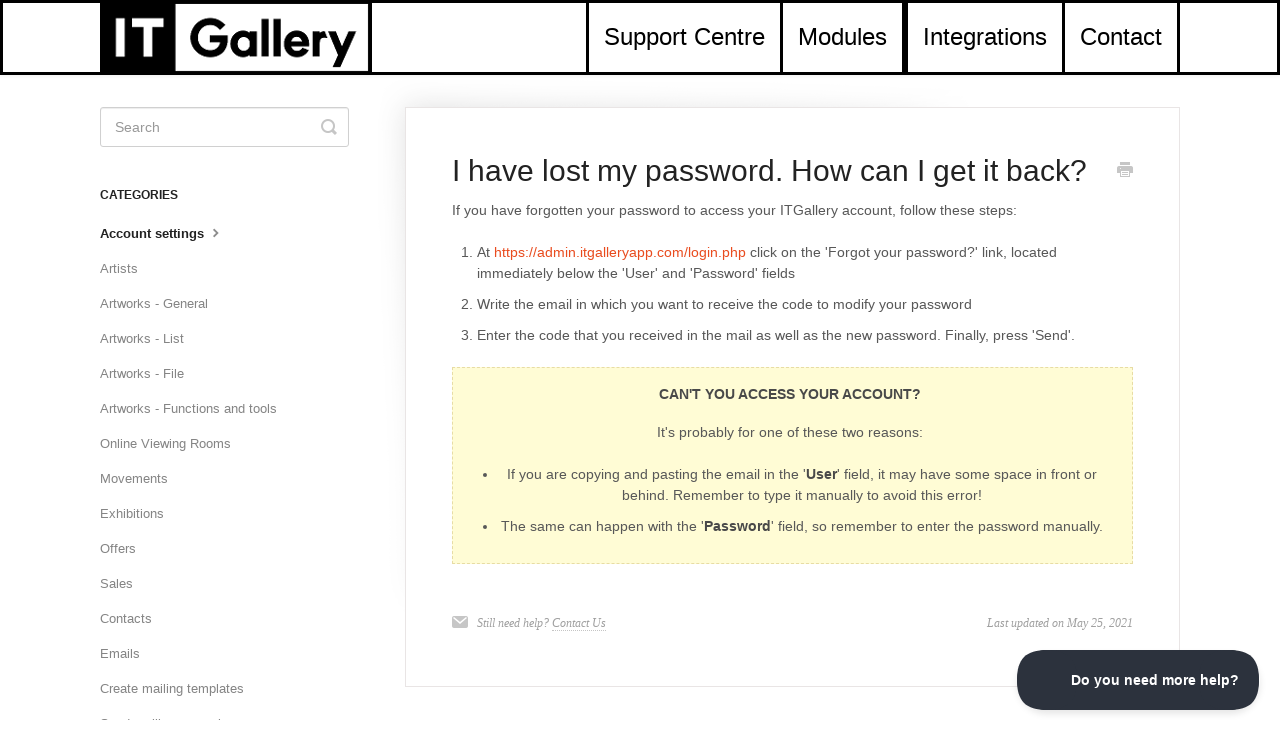

--- FILE ---
content_type: text/html; charset=utf-8
request_url: https://support.itgalleryapp.com/article/357-i-have-lost-my-password-how-can-i-get-it-back
body_size: 3901
content:


<!DOCTYPE html>
<html>
    
<head>
    <meta charset="utf-8"/>
    <title>I have lost my password. How can I get it back? - ITGallery Support Centre</title>
    <meta name="viewport" content="width=device-width, maximum-scale=1"/>
    <meta name="apple-mobile-web-app-capable" content="yes"/>
    <meta name="format-detection" content="telephone=no">
    <meta name="description" content="If you have forgotten your password to access your ITGallery account, follow these steps: At https://admin.itgalleryapp.com/login.php click on the &#x27;Forgot your "/>
    <meta name="author" content="ITgallery"/>
    <link rel="canonical" href="https://support.itgalleryapp.com/article/357-i-have-lost-my-password-how-can-i-get-it-back"/>
    
        
   
            <meta name="twitter:card" content="summary"/>
            <meta name="twitter:title" content="I have lost my password. How can I get it back?" />
            <meta name="twitter:description" content="If you have forgotten your password to access your ITGallery account, follow these steps: At https://admin.itgalleryapp.com/login.php click on the &#x27;Forgot your "/>


    

    
        <link rel="stylesheet" href="//d3eto7onm69fcz.cloudfront.net/assets/stylesheets/launch-1768825589267.css">
    
    <style>
        body { background: #ffffff; }
        .navbar .navbar-inner { background: #000000; }
        .navbar .nav li a, 
        .navbar .icon-private-w  { color: #c0c0c0; }
        .navbar .brand, 
        .navbar .nav li a:hover, 
        .navbar .nav li a:focus, 
        .navbar .nav .active a, 
        .navbar .nav .active a:hover, 
        .navbar .nav .active a:focus  { color: #ffffff; }
        .navbar a:hover .icon-private-w, 
        .navbar a:focus .icon-private-w, 
        .navbar .active a .icon-private-w, 
        .navbar .active a:hover .icon-private-w, 
        .navbar .active a:focus .icon-private-w { color: #ffffff; }
        #serp-dd .result a:hover,
        #serp-dd .result > li.active,
        #fullArticle strong a,
        #fullArticle a strong,
        .collection a,
        .contentWrapper a,
        .most-pop-articles .popArticles a,
        .most-pop-articles .popArticles a:hover span,
        .category-list .category .article-count,
        .category-list .category:hover .article-count { color: #e94c1f; }
        #fullArticle, 
        #fullArticle p, 
        #fullArticle ul, 
        #fullArticle ol, 
        #fullArticle li, 
        #fullArticle div, 
        #fullArticle blockquote, 
        #fullArticle dd, 
        #fullArticle table { color:#585858; }
    </style>
    
        <link rel="stylesheet" href="//s3.amazonaws.com/helpscout.net/docs/assets/59ff5841042863319924342f/attachments/5fe1eba2f24ccf588e3fd99c/styles_no_header.css">
    
    <link rel="apple-touch-icon-precomposed" href="//d33v4339jhl8k0.cloudfront.net/docs/assets/59ff5841042863319924342f/images/5fbe94bd46e0fb0017fcfa24/HelpScout-touchicon.png">
    <link rel="shortcut icon" type="image/png" href="//d33v4339jhl8k0.cloudfront.net/docs/assets/59ff5841042863319924342f/images/5fbe81a4cff47e00160bd925/HelpScout-faviconblanco.png">
    <!--[if lt IE 9]>
    
        <script src="//d3eto7onm69fcz.cloudfront.net/assets/javascripts/html5shiv.min.js"></script>
    
    <![endif]-->
    
        <script type="application/ld+json">
        {"@context":"https://schema.org","@type":"WebSite","url":"https://support.itgalleryapp.com","potentialAction":{"@type":"SearchAction","target":"https://support.itgalleryapp.com/search?query={query}","query-input":"required name=query"}}
        </script>
    
        <script type="application/ld+json">
        {"@context":"https://schema.org","@type":"BreadcrumbList","itemListElement":[{"@type":"ListItem","position":1,"name":"ITGallery Support Centre","item":"https://support.itgalleryapp.com"},{"@type":"ListItem","position":2,"name":"Modules","item":"https://support.itgalleryapp.com/collection/176-modules"},{"@type":"ListItem","position":3,"name":"I have lost my password. How can I get it back?","item":"https://support.itgalleryapp.com/article/357-i-have-lost-my-password-how-can-i-get-it-back"}]}
        </script>
    
    
</head>
    
    <body>
        
<header id="mainNav" class="navbar">
    <div class="navbar-inner">
        <div class="container-fluid">
            <a class="brand" href="https://www.itgalleryapp.com/">
            
                
                    <img src="//d33v4339jhl8k0.cloudfront.net/docs/assets/59ff5841042863319924342f/images/5fe1f18c41fcb56e4047b1a3/ITg-NEW-logo.png" alt="ITGallery Support Centre" width="272" height="75">
                

            
            </a>
            
                <button type="button" class="btn btn-navbar" data-toggle="collapse" data-target=".nav-collapse">
                    <span class="sr-only">Toggle Navigation</span>
                    <span class="icon-bar"></span>
                    <span class="icon-bar"></span>
                    <span class="icon-bar"></span>
                </button>
            
            <div class="nav-collapse collapse">
                <nav role="navigation"><!-- added for accessibility -->
                <ul class="nav">
                    
                        <li id="home"><a href="/">Support Centre <b class="caret"></b></a></li>
                    
                    
                        
                            <li  class="active"  id="modules"><a href="/collection/176-modules">Modules  <b class="caret"></b></a></li>
                        
                            <li  id="integrations"><a href="/collection/369-integrations">Integrations  <b class="caret"></b></a></li>
                        
                    
                    
                        <li id="contact"><a href="#" class="contactUs" onclick="window.Beacon('open')">Contact</a></li>
                        <li id="contactMobile"><a href="#" class="contactUs" onclick="window.Beacon('open')">Contact</a></li>
                    
                </ul>
                </nav>
            </div><!--/.nav-collapse -->
        </div><!--/container-->
    </div><!--/navbar-inner-->
</header>
        <section id="contentArea" class="container-fluid">
            <div class="row-fluid">
                <section id="main-content" class="span9">
                    <div class="contentWrapper">
                        
    
    <article id="fullArticle">
        <h1 class="title">I have lost my password. How can I get it back?</h1>
    
        <a href="javascript:window.print()" class="printArticle" title="Print this article" aria-label="Print this Article"><i class="icon-print"></i></a>
        <p>If you have forgotten your password to access your ITGallery account, follow these steps:</p>
<ol>
 <li>At <a href="https://admin.itgalleryapp.com/login.php?l=en_EN" target="_blank">https://admin.itgalleryapp.com/login.php</a> click on the 'Forgot your password?' link, located immediately below the 'User' and 'Password' fields</li>
 <li>Write the email in which you want to receive the code to modify your password</li>
 <li>Enter the code that you received in the mail as well as the new password. Finally, press 'Send'.</li>
</ol>
<section class="callout-yellow dashed" style="text-align: center;">
 <strong>CAN'T YOU ACCESS YOUR ACCOUNT?</strong><br>
 <p><br>It's probably for one of these two reasons:</p>
 <ul>
  <li>If you are copying and pasting the email in the '<strong>User</strong>' field, it may have some space in front or behind. Remember to type it manually to avoid this error!</li>
  <li>The same can happen with the '<strong>Password</strong>' field, so remember to enter the password manually.</li>
 </ul>
</section>
    </article>
    

    <section class="articleFoot">
    
        <i class="icon-contact"></i>
        <p class="help">Still need help?
            <a id="sbContact" href="#" class="contactUs" onclick="window.Beacon('open')">Contact Us</a>
            <a id="sbContactMobile" href="#" class="contactUs" onclick="window.Beacon('open')">Contact Us</a>
        </p>
    

    <time class="lu" datetime=2021-05-25 >Last updated on May 25, 2021</time>
    </section>

                    </div><!--/contentWrapper-->
                    
                </section><!--/content-->
                <aside id="sidebar" class="span3">
                 

<form action="/search" method="GET" id="searchBar" class="sm" autocomplete="off">
    
                    <input type="hidden" name="collectionId" value="5fbced7b46e0fb0017fcf039"/>
                    <input type="text" name="query" title="search-query" class="search-query" placeholder="Search" value="" aria-label="Search" />
                    <button type="submit">
                        <span class="sr-only">Toggle Search</span>
                        <i class="icon-search"></i>
                    </button>
                    <div id="serp-dd" style="display: none;" class="sb">
                        <ul class="result">
                        </ul>
                    </div>
                
</form>

                
                    <h3>Categories</h3>
                    <ul class="nav nav-list">
                    
                        
                            <li  class="active" ><a href="/category/354-account-settings">Account settings  <i class="icon-arrow"></i></a></li>
                        
                    
                        
                            <li ><a href="/category/181-artists">Artists  <i class="icon-arrow"></i></a></li>
                        
                    
                        
                            <li ><a href="/category/190-artworks---general">Artworks - General  <i class="icon-arrow"></i></a></li>
                        
                    
                        
                            <li ><a href="/category/192-artworks---list">Artworks - List  <i class="icon-arrow"></i></a></li>
                        
                    
                        
                            <li ><a href="/category/191-artworks---file">Artworks - File  <i class="icon-arrow"></i></a></li>
                        
                    
                        
                            <li ><a href="/category/193-artworks---functions-and-tools">Artworks - Functions and tools  <i class="icon-arrow"></i></a></li>
                        
                    
                        
                            <li ><a href="/category/242-online-viewing-rooms">Online Viewing Rooms  <i class="icon-arrow"></i></a></li>
                        
                    
                        
                            <li ><a href="/category/326-movements">Movements  <i class="icon-arrow"></i></a></li>
                        
                    
                        
                            <li ><a href="/category/223-exhibitions">Exhibitions  <i class="icon-arrow"></i></a></li>
                        
                    
                        
                            <li ><a href="/category/224-offers">Offers  <i class="icon-arrow"></i></a></li>
                        
                    
                        
                            <li ><a href="/category/292-sales">Sales  <i class="icon-arrow"></i></a></li>
                        
                    
                        
                            <li ><a href="/category/259-contacts">Contacts  <i class="icon-arrow"></i></a></li>
                        
                    
                        
                            <li ><a href="/category/350-emails">Emails  <i class="icon-arrow"></i></a></li>
                        
                    
                        
                            <li ><a href="/category/530-create-mailing-templates">Create mailing templates  <i class="icon-arrow"></i></a></li>
                        
                    
                        
                            <li ><a href="/category/306-mailing">Send mailing campaigns  <i class="icon-arrow"></i></a></li>
                        
                    
                        
                            <li ><a href="/category/282-app">App  <i class="icon-arrow"></i></a></li>
                        
                    
                    </ul>
                
                </aside><!--/span-->
            </div><!--/row-->
            <div id="noResults" style="display:none;">No results found</div>
            <footer>
                

<p>&copy;
    
        <a href="https://www.itgalleryapp.com/">ITgallery</a>
    
    2026. <span>Powered by <a rel="nofollow noopener noreferrer" href="https://www.helpscout.com/docs-refer/?co=ITgallery&utm_source=docs&utm_medium=footerlink&utm_campaign=Docs+Branding" target="_blank">Help Scout</a></span>
    
        
    
</p>

            </footer>
        </section><!--/.fluid-container-->
        
            

<script id="beaconLoader" type="text/javascript">!function(e,t,n){function a(){var e=t.getElementsByTagName("script")[0],n=t.createElement("script");n.type="text/javascript",n.async=!0,n.src="https://beacon-v2.helpscout.net",e.parentNode.insertBefore(n,e)}if(e.Beacon=n=function(t,n,a){e.Beacon.readyQueue.push({method:t,options:n,data:a})},n.readyQueue=[],"complete"===t.readyState)return a();e.attachEvent?e.attachEvent("onload",a):e.addEventListener("load",a,!1)}(window,document,window.Beacon||function(){});</script>
<script type="text/javascript">window.Beacon('init', 'c63b7ec8-3a67-4e2f-925c-62a90f3b398e')</script>

<script type="text/javascript">
    function hashChanged() {
        var hash = window.location.hash.substring(1); 
        if (hash === 'contact') {
            window.Beacon('open')
        }
    }

    if (window.location.hash) {
        hashChanged()
    }

    window.onhashchange = function () {
        hashChanged()
    }

    window.addEventListener('hashchange', hashChanged, false);

</script>

        
        
    <script src="//d3eto7onm69fcz.cloudfront.net/assets/javascripts/app4.min.js"></script>

<script>
// keep iOS links from opening safari
if(("standalone" in window.navigator) && window.navigator.standalone){
// If you want to prevent remote links in standalone web apps opening Mobile Safari, change 'remotes' to true
var noddy, remotes = false;
document.addEventListener('click', function(event) {
noddy = event.target;
while(noddy.nodeName !== "A" && noddy.nodeName !== "HTML") {
noddy = noddy.parentNode;
}

if('href' in noddy && noddy.href.indexOf('http') !== -1 && (noddy.href.indexOf(document.location.host) !== -1 || remotes)){
event.preventDefault();
document.location.href = noddy.href;
}

},false);
}
</script>
        
    </body>
</html>




--- FILE ---
content_type: text/css
request_url: https://s3.amazonaws.com/helpscout.net/docs/assets/59ff5841042863319924342f/attachments/5fe1eba2f24ccf588e3fd99c/styles_no_header.css
body_size: 5040
content:
.navbar::before {
  position: absolute;
  top: 0;
  left: 0;
  width: calc(100% - 6px);
  height: calc(100% - 6px);
  content: " ";
  border: 3px solid black;
}

.navbar {
  background-color: white;
  max-height: 75px;
  position: relative;
}
.navbar .navbar-inner {
  padding: 0;
  background-color: white;
  max-height: 75px;
}
.navbar a.brand {
  padding: 0;
}
.navbar ul.nav {
  display: flex;
  align-items: center;
  height: 100%;
  max-height: 69px;
}
.navbar ul.nav li {
  margin-top: -3px;
  background-color: white;
  height: 100%;
  max-height: 69px;
  display: flex;
  justify-content: center;
  align-items: center;
  border: 3px solid black;
  z-index: 1;
}
.navbar ul.nav li:nth-child(2n+1) {
  border-right: none;
}
.navbar ul.nav li:last-child {
  border-right: 3px solid black;
}
.navbar ul.nav .active a, .navbar ul.nav a {
  font-size: 24px;
  color: black;
  padding-top: 0;
  padding-bottom: 0;
}
.navbar ul.nav .active a:hover, .navbar ul.nav a:hover {
  color: black;
}
.navbar ul.nav .active a .caret, .navbar ul.nav a .caret {
  display: none;
}

#docsSearch {
  height: 400px;
  position: relative;
  width: 100%;
  margin: 0 0 80px 0 !important;
  border-bottom: none;
  background-color: white;
  background-image: url("https://www.itgalleryapp.com/images/helpcenter_header.png");
  background-size: contain;
  background-position: center;
  background-repeat: no-repeat;
}
#docsSearch::after {
  content: " ";
  position: absolute;
  top: 0;
  left: 0;
  width: calc(100% - 6px);
  height: calc(100% - 3px);
  border: 3px solid black;
  border-top: none;
}
#docsSearch h1 {
  width: 100%;
  font-size: 56px;
  text-align: center;
  color: black;
  position: absolute;
  top: calc(50% - 28px);
}
#docsSearch #searchBar {
  position: absolute;
  bottom: -25px;
  left: calc(50% - 310px);
  padding: 0;
  z-index: 1;
}
#docsSearch #searchBar input, #docsSearch #searchBar button {
  border-radius: 0;
  border: 3px solid black;
  padding-top: 0;
  padding-bottom: 0;
  height: 56px;
}
#docsSearch #searchBar input {
  border-right: none;
}
#docsSearch #searchBar button {
  position: absolute;
  top: 0;
  background-color: #e94c1f;
}

.category-list {
  display: flex;
  flex-wrap: wrap;
}

.category-list .category {
  z-index: 0;
  margin: 0;
  width: 30%;
}
.category-list .category:before, .category-list .category:after {
  visibility: hidden;
  content: " ";
  position: absolute;
  z-index: -1;
  border: 3px solid black;
}
.category-list .category:before {
  top: 5px;
  left: 5px;
  right: 5px;
  bottom: 5px;
}
.category-list .category:after {
  top: 13px;
  left: 13px;
  right: 13px;
  bottom: 13px;
}
.category-list .category:hover {
  background-color: white !important;
}
.category-list .category:hover:after, .category-list .category:hover:before {
  visibility: visible;
}

.category {
  position: relative;
  height: 166px;
}
.category h3 {
  width: 100%;
  max-width: 60%;
  text-align: center;
  overflow: auto;
  margin: 0 !important;
  font-weight: bold;
  position: absolute;
  top: 95px;
  left: 20%;
}
.category .article-count {
  width: 100%;
  text-align: center;
  margin: 0 !important;
  position: absolute;
  top: 67px;
  left: 0;
}

.category-list .category {
  border-top: none;
  border-left: none;
  border-right: 3px solid black;
  border-bottom: 3px solid black;
}
.category-list .category:nth-child(3n) {
  border-right: none;
}
.category-list .category:nth-last-child(-n+3) {
  border-bottom: none;
}

@media only screen and (max-width: 1000px) {
  html, body {
    padding: 0 !important;
  }

  #docsSearch h1 {
    font-size: 46px;
  }
  #docsSearch #searchBar {
    width: 550px;
    left: calc(50% - 275px);
  }

  .category-list .category {
    margin: 0 auto;
    width: 80%;
    max-width: 400px;
    border-top: 3px solid black;
    border-right: 3px solid black !important;
    border-left: 3px solid black;
    border-bottom: none;
  }
  .category-list .category:nth-last-child(1) {
    border-bottom: 3px solid black !important;
  }
}
@media only screen and (max-width: 768px) {
  .navbar img {
    margin-left: 15px;
  }
  .navbar .btn-navbar {
    margin-right: 15px;
  }
  .navbar ul.nav {
    flex-direction: column;
    align-items: flex-start;
    height: auto;
    padding-top: 20px;
  }
  .navbar ul.nav li {
    background-color: black;
  }
  .navbar ul.nav li .active a, .navbar ul.nav li a {
    color: white !important;
  }
}
@media only screen and (max-width: 600px) {
  #docsSearch h1 {
    font-size: 38px;
  }
  #docsSearch #searchBar {
    width: 400px;
    left: calc(50vw - 200px);
  }

  .category-list .category .article-count {
    top: 42px;
  }
  .category-list .category h3 {
    top: 70px;
  }
}
@media only screen and (min-width: 769px) {
  .navbar .nav {
    top: 4px;
  }
}
@media only screen and (max-width: 768px) {
  .navbar ul.nav {
    max-height: unset;
    background-color: black;
    padding: 10px 20px;
    z-index: 1;
  }
  .navbar ul.nav li {
    max-height: unset;
  }
}

/*# sourceMappingURL=styles_no_header.css.map */
